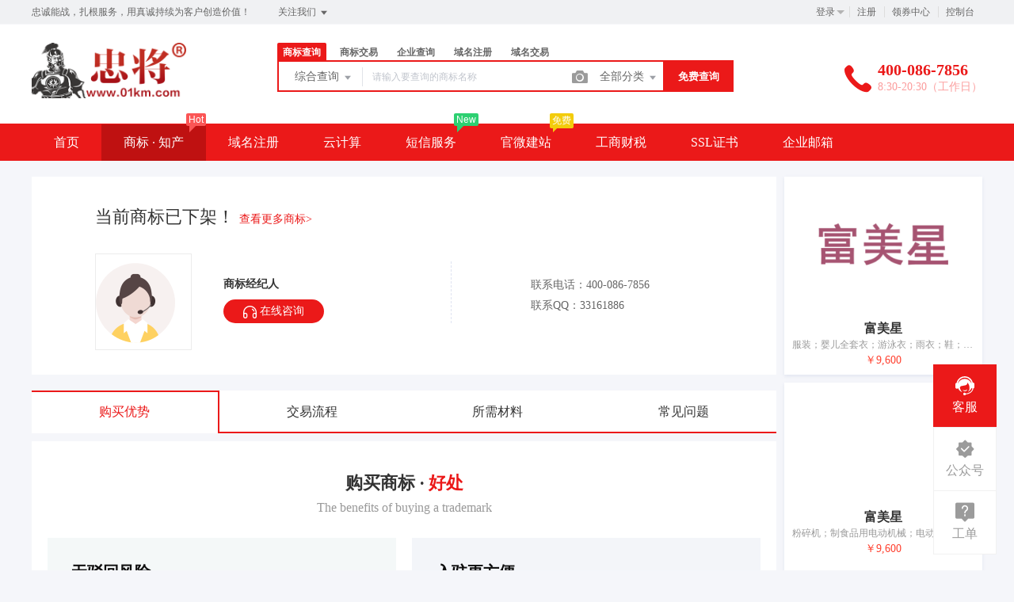

--- FILE ---
content_type: text/html
request_url: https://www.01km.com/statics/epower/components/verify-code.html?v=2.8.9.1111
body_size: 792
content:
<template>
  <el-dialog title="请输入验证码" :close-on-click-modal="false" :visible.sync="visible" top="300px" custom-class="el-msgbox-check-code" width="396px" append-to-body>
    <el-row>
      <el-col :span="6" class="el-code-span">验证码：</el-col>
      <el-col :span="9">
        <el-input v-model="code" placeholder="请输入验证码" v-on:keyup.enter.native="confirm"></el-input>
      </el-col>
      <el-col :span="6" class="el-code-img">
        <img :src="src" alt="看不清楚，换一张" v-on:click="refresh">
      </el-col>
    </el-row>
    <span slot="footer">
        <el-button type="primary" v-on:click="confirm">查询</el-button>
        <el-button v-on:click="reg" plain>注册会员，免验证</el-button>
    </span>
  </el-dialog>
</template>

<script>
  export default {
    data: function() {
      return {
        visible: false,
        src: "",
        code: ""
      };
    },
    props: {
      _confirm: {
        type: Function,
        default: null
      },
      codeKey: {
        type: String,
        default: 'cache'
      }
    },
    mounted: function(){
      this.$emit('load');
    },
    methods: {
      show: function() {
        this.visible = true;
        this.code = "";
        this.refresh();
      },
      confirm: function() {
        var that = this
        if (!that.code) {
          that.$message.error("请填写验证码！");
          return;
        }
        that.$api.post("/captcha", {
          code: that.code,
          key: this.codeKey,
        }, {
          showProcessMessage: false,
        }).then(function() {
          setTimeout(function() {
            that.visible = false;
          }, 100);
          if (that._confirm) {
            that._confirm();
          } else {
            location.reload();
          }
        }).finally(function() {
          that.code = "";
          that.refresh();
        });
      },
      reg: function() {
        window.open("/register");
      },
      cancel: function() {
        this.visible = false;
      },
      refresh: function() {
        this.src = "/v1/captcha/" + this.codeKey + "?t=" + Math.random();
      }
    }
  }
</script>


--- FILE ---
content_type: text/css
request_url: https://www.01km.com/statics/epower/css/common/public-atom-element-ui-self.css?r=200125
body_size: 9698
content:
*,
:after,
:before {
    margin: 0;
    padding: 0;
    box-sizing: border-box;
}

ul,
li,
dl,
dd,
dt {
    list-style: none;
}

h1,
h2,
h3,
h4,
h5,
h6 {
    font-weight: normal;
}

i {
    font-style: normal;
}

b {
    font-weight: normal;
}

label {
    font-weight: normal;
}

html {
    height: 100%;
    font-family: '微软雅黑', "PingFang SC";
    -webkit-text-size-adjust: 100%;
    -ms-text-size-adjust: 100%;
    -ms-overflow-style: scrollbar;
    -webkit-tap-highlight-color: rgba(0, 0, 0, 0);
}

table {
    border-collapse: collapse;
    border-spacing: 0;
}

article,
aside,
dialog,
figcaption,
figure,
footer,
header,
hgroup,
main,
nav,
section {
    display: block;
}

body {
    font-family: '微软雅黑', "PingFang SC";
    font-size: 14px;
    height: 100%;
    text-align: left;
    color: #666;
    background-color: #f5f6fa;
}

textarea {
    font-family: '微软雅黑', "PingFang SC";
}

em {
    font-style: normal;
}

a {
    color: #333;
    text-decoration: none;
    background-color: transparent;
    -webkit-text-decoration-skip: objects;
}

a:hover {
    color: #3c7ee5;
    text-decoration: none;
}

button,
input,
select {
    border: 0;
    outline: 0;
}

button:-webkit-autofill,
input:-webkit-autofill,
select:-webkit-autofill {
    background: none !important;
}


/* 微信公众号 Popover 弹出框 */

.wechat-ewm-popover {
    margin-left: -67px;
}

.wechat-ewm-popover.el-popper[x-placement^="bottom"] .popper__arrow {
    left: 82px !important;
}

.wechat-ewm-popover img {
    width: 100%;
}

.image-slot {
    width: 150px;
    height: 100px;
    font-size: 30px;
    text-align: center;
    color: #909399;
    border: solid 1px #caccd2;
}

.container,
.center {
    width: 1200px;
    margin-left: auto;
    margin-right: auto;
}

.container > h3.subject,
.center > h3.subject {
    height: 32px;
    font-size: 32px;
    color: #333333;
    line-height: 32px;
    text-align: center;
    margin-top: 56px;
    margin-bottom: 12px;
}
.container > div.line,
.center > div.line {
    margin: 0 auto;
    width: 48px;
    height: 2px;
    background: #3c7ee5;
    border-radius: 4px;
}
.container > h4.description,
.center > h4.description {
    height: 19px;
    font-size: 14px;
    color: #999999;
    line-height: 19px;
    text-align: center;
    margin-bottom: 60px;
    margin-top: 9px;
}

.iconfont {
    display: inline-block;
}

.icon,
.iconfont {
    vertical-align: middle;
}

.icon {
    width: 1em;
    height: 1em;
    fill: currentColor;
    overflow: hidden;
}

.btn {
    display: inline-block;
    text-align: center;
    cursor: pointer;
}

.topbar {
    height: 30px;
    line-height: 30px;
    background: #f0f1f3;
    font-size: 12px;
    position: relative;
}

.topbar .topbar-left {
    width: 35%;
}

.topbar .topbar-left li {
    float: left;
    cursor: default;
}

.topbar .topbar-left li:first-child {
    max-width: 75%;
}

.topbar .topbar-left li:last-child {
    margin-left: 35px;
}

.topbar .topbar-right>li {
    padding: 0 10px;
    position: relative;
    float: left;
}

.topbar .topbar-right>li:first-child:before {
    display: none;
}

.topbar .topbar-right>li:before {
    content: " ";
    position: absolute;
    top: 8px;
    left: 0;
    width: 1px;
    height: 14px;
    border-left: 1px solid #ddd;
}

.topbar .topbar-right>li a {
    color: #666;
}

.topbar .icon-up {
    display: inline-block;
    height: 8px;
    line-height: 8px;
    font-size: 12px;
    transition: all 0.3s;
}

.topbar .icon-up.rotate {
    -webkit-transform: rotate(180deg);
    transform: rotate(180deg);
}

.icon-icon_up-arrow.rotate {
    -webkit-transform: rotate(180deg);
    transform: rotate(180deg);
}

.header {
    width: 100%;
    height: 125px;
    padding-top: 45px;
    background: #fff;
    overflow: hidden;
}

.header .logo img {
    /* logo不限制大小 */
    max-width: 260px;
    max-height: 70px;
    border: 0px
}

.header .logo {
    width: 260px;
    height: 70px;
    /* margin-left: 8px; */
    margin-top: -22px;
}

.header.fixed-header .logo {
    margin-top: -10px;
}

.header.fixed-header .logo img {
    max-width: 260px;
    max-height: 58px;
}

.header.fixed-header .mini-header {
    position: fixed;
    top: 0;
    left: 0;
    width: 100%;
    height: 70px;
    padding: 15px 0;
    background: #fff;
    z-index: 1002;
    box-shadow: 0 2px 4px 0 hsla(0, 0%, 81.6%, 0.5);
}

.header.fixed-header .mini-header .search {
    margin-top: -10px;
}

.header.fixed-header .mini-header .sale-btn {
    margin-top: 12px;
}

.header .search {
    width: 576px;
    margin: -22px 0 0 50px;
}

.header .search-tabs {
    width: 100%;
}

.header .search-tabs .btn {
    float: left;
    height: 22px;
    width: 62px;
    line-height: 24px;
    margin-right: 10px;
    border-radius: 2px 2px 0 0;
    font-size: 12px;
    font-weight: 600;
    color: #666;
}

.header .search-tabs .btn.active {
    color: #fff;
    background: #3c7ee5;
}

.header .search-box {
    width: 100%;
}

.header .search-box .search-form {
    height: 40px;
    line-height: 40px;
    border: 2px solid #3c7ee5;
    border-right: 0;
    background: #fff;
}

.header .search-box .search-form.zhuce-form .search-input {
    width: 218px;
    padding-right: 0;
    margin-left: 0;
}

.header .search-box .search-form.zhuce-form .search-input .el-input__inner::-webkit-input-placeholder {
    font-size: 12px;
}

.header .search-box .search-form.zhuce-form .search-input .el-input__inner::-moz-placeholder {
    font-size: 12px;
}

.header .search-box .search-form.zhuce-form .search-input .el-input__inner:-ms-input-placeholder {
    font-size: 12px;
}

.header .search-box .search-form.zhuce-form .search-input .el-input__inner::-ms-input-placeholder {
    font-size: 12px;
}

.header .search-box .search-form.zhuce-form .search-input .el-input__inner::placeholder {
    font-size: 12px;
}

.header .search-box .search-form.zhuce-form .search-btn {
    width: 89px;
}

.header .search-box .search-btn,
.header .search-box .search-input,
.header .search-box .search-select,
.header .search-box .tuxing-btn {
    float: left;
}

.header .search-box .search-select {
    width: 106px;
    height: 24px;
    line-height: 24px;
    margin-top: 7px;
    border-right: 1px solid #e0e3e8;
}

.header .search-box .search-select p {
    padding-left: 20px;
    cursor: pointer;
    position: relative;
}

.header .search-box .search-select p .iconfont {
    display: inline-block;
    font-size: 14px;
    color: #9da0a6;
    transition: all 0.3s;
}

.header .search-box .search-select p .iconfont.rotate {
    -webkit-transform: rotate(180deg);
    transform: rotate(180deg);
}

.header .search-box .search-input {
    width: 308px;
    line-height: 35px;
    padding: 0 30px 0 12px;
}

.header .search-box .search-input .el-input__inner {
    padding: 0;
    border: none;
}

.header .search-box .search-btn {
    width: 119px;
    line-height: 39px;
    margin-top: -1px;
    text-align: center;
    cursor: pointer;
}

.header .search-box .tuxing-btn {
    width: 30px;
    height: 36px;
    text-align: center;
}

.header .search-box .tuxing-btn .iconfont {
    line-height: 36px;
    margin-top: -4px;
    color: #9b9b9b;
}

.header .search-box .category-select {
    width: 90px;
    border-right: 0;
}

.header .search-box .category-select p {
    padding-left: 10px;
}

.header .sale-btn {
    width: 120px;
    margin-left: 10px;
}

.header .sale-btn .btn {
    width: 120px;
    height: 40px;
    line-height: 38px;
    border-color: #3c7ee5;
    border-width: 2px;
    vertical-align: top;
    color: #3c7ee5;
}

.header .sale-btn .btn .iconfont {
    margin-left: 4px;
    font-size: 12px;
}

.header .sale-btn .btn:hover {
    border-color: #3c7ee5;
    color: #fff;
}

.header .contact {
    height: 40px;
}

.header .contact .icons {
    width: 34px;
    height: 34px;
    line-height: 34px;
    margin-top: 6px;
}

.header .contact .icons .iconfont {
    margin-top: -2px;
    font-size: 34px;
}

.header .contact .infos {
    margin-left: 42px;
}

.header .contact .infos .number {
    height: 24px;
    line-height: 24px;
}

.header .contact .infos .number strong {
    font-size: 20px;
}

.header .contact .infos .time {
    height: 20px;
    line-height: 20px;
    color: #a9bdd3;
}

.header-popper .popper__arrow {
    display: none !important;
}

.header-popper .header-search-item {
    width: 107px;
    margin: -4px 0 0 -1px;
    background: #fff;
    border: 1px solid #bcc9e5;
    border-top: 0;
    border-radius: 0 0 2px 2px;
    text-align: center;
    cursor: pointer;
}

.header-popper .header-search-item li {
    height: 36px;
    line-height: 36px;
}

.header-popper .header-search-item li:hover {
    background: #3c7ee5;
    color: #fff;
}

.header-popper .header-category-item {
    width: 576px;
    padding: 0 2px;
    margin: -5px 0 0 -397px;
    background: #fff;
    border: 1px solid #bcc9e5;
    border-top: 0;
}

.header-popper .header-category-item .operate-item {
    line-height: 40px;
    padding-right: 10px;
    text-align: right;
}

.header-popper .header-category-item .el-checkbox-button:nth-child(6n) .el-checkbox-button__inner {
    border-right: 0;
}

.header-popper .header-category-item .el-checkbox-button:first-child .el-checkbox-button__inner {
    border-left: 0;
}

.header-popper .header-category-item .el-checkbox-button:nth-child(43) .el-checkbox-button__inner,
.header-popper .header-category-item .el-checkbox-button:nth-child(44) .el-checkbox-button__inner,
.header-popper .header-category-item .el-checkbox-button:nth-child(45) .el-checkbox-button__inner {
    border-bottom: 0;
}

.header-popper .header-category-item .el-checkbox-button.is-checked .el-checkbox-button__inner,
.header-popper .header-category-item .el-checkbox-button.is-focus .el-checkbox-button__inner {
    border-color: #e0e3e8;
}

.header-popper .header-category-item .el-checkbox-button__inner {
    width: 95px;
    padding: 12px 0;
    margin-top: -1px;
}

.header-popper .header-category-item ul {
    padding: 2px;
    border-top: 1px solid #e0e3e8;
}

.header-popper .header-category-item ul li {
    float: left;
    width: 88px;
    height: 38px;
    line-height: 38px;
    border-radius: 2px;
    text-align: center;
    cursor: default;
}

.header-popper .header-category-item ul li.active,
.header-popper .header-category-item ul li:hover {
    background: #3c7ee5;
    color: #fff;
}


/* nav导航菜单 */

.nav {
    width: 100%;
    height: 47px;
    line-height: 46px;
    background: #fff;
    color: #fff;
    font-size: 16px;
    border-top: 1px solid #3c7ee5;
}

.nav.bg-solid {
    background: #3c7ee5;
}

.nav .nav-item li {
    float: left;
    text-align: center;
    position: relative;
}
.nav .nav-item li .el-dropdown{
    display: block;
}

.nav .nav-item li a {
    display: block;
    padding: 0 28px;
    color: #fff;
    font-size: 16px;
}

.nav .nav-item li:hover,
.nav .nav-item li.chose {
    background: #fff !important;
}

.nav .nav-item li:hover a,
.nav .nav-item li.chose a {
    color: #3c7ee5;
}

.nav .nav-item li.active a,
.nav .nav-item li:hover {
    color: #3c7ee5;
}

.nav .nav-item li.home-li {
    margin-right: 0;
}

.nav .nav-item li.home-li .iconfont {
    margin: -2px 8px 0 0;
    font-size: 14px;
    color: #3c7ee5;
}

.nav .nav-item li.home-li a {
    display: block;
}

.nav .nav-item li .tag {
    position: absolute;
    top: -6px;
    right: 12px;
    width: 30px;
    height: 16px;
    line-height: 16px;
    border-radius: 2px;
    font-size: 12px;
    color: #fff;
    font-weight: 400;
    font-style: normal;
    text-align: center;
}

.nav .nav-item li .tag.t-new {
    background: #18c385;
}

.nav .nav-item li .tag.t-new:after {
    border-top: 3px solid #18c385;
}

.nav .nav-item li .tag.t-hot {
    background: #fb5555;
}

.nav .nav-item li .tag.t-hot:after {
    border-top: 3px solid #fb5555;
}

.nav .nav-item li .tag:after {
    content: " ";
    position: absolute;
    top: 16px;
    left: 12px;
    border-left: 3px solid transparent;
    border-right: 3px solid transparent;
}

.nav .menu-hd-child {
    position: absolute;
    left: 0;
    top: 46px;
    width: 100%;
    z-index: 3;
    background: #fff;
    font-size: 14px;
}

.nav .menu-down {
    position: relative;
    z-index: 100;
}

.nav .menu-hd-child .menu-down-cont {
    width: 100%;
    margin: 0;
    background: #fff;
    position: absolute;
    top: 0px;
    -webkit-box-shadow: 0 5px 8px rgba(0, 0, 0, 0.1);
    -moz-box-shadow: 0 5px 8px rgba(0, 0, 0, 0.1);
    box-shadow: 0 5px 8px rgba(0, 0, 0, 0.1);
}

.nav .menu-hd-child .menu-dropdown {
    width: 1200px;
    margin-left: auto;
    margin-right: auto;
    padding: 27px 0;
}
.nav-single-sub-items {border-radius: 4px;}
.nav .icon-mianfei {
    width: auto;
    background: #fb5555;
    display: inline-block;
    position: absolute;
    z-index: 2;
    color: #fff;
    text-align: center;
    line-height: normal;
    padding: 1px 3px ;
    font-size: 12px;
    top: -14px;
    right: 0 !important;
    border-radius: 2px;
    font-family: Arial, "Microsoft YaHei";
}
.nav .icon-hot, .nav-single-sub-item .icon-hot {
    background: url(../../img/two_menu_hot.png) no-repeat center center;
}

.nav .icon-new, .nav-single-sub-item .icon-new  {
    background: url(../../img/two_menu_new.png) no-repeat center center;
}

.nav .icon-hot,
.nav .icon-new,
.nav-single-sub-item .icon-hot,
.nav-single-sub-item .icon-new{
    width: 27px;
    height: 12px;
    vertical-align: middle;
    display: inline-block;
    margin-left: 3px;
}
.nav .icon-hot:before,
.nav .icon-new:before,
.nav-single-sub-item .icon-hot:before,
.nav-single-sub-item .icon-new:before{
    content: '' !important;
}
.nav .icon-mianfei::after {
    border-right: 8px solid transparent;
    border-top: 8px solid #fb5555;
    content: "";
    position: absolute;
    top: 16px;
    left: 4px;
}
.nav .icon-mianfei.icon-mianfei-hot{
    background-color: #fb5555;
}
.nav .icon-mianfei.icon-mianfei-hot::after{
    border-top-color: #fb5555;
}
.nav .icon-mianfei.icon-mianfei-new{
    background-color: #2DD071;
}
.nav .icon-mianfei.icon-mianfei-new::after{
    border-top-color: #2DD071;
}
.nav .icon-mianfei.icon-mianfei-免费{
    background-color: #f3cc0b;
}
.nav .icon-mianfei.icon-mianfei-免费::after{
    border-top-color: #f3cc0b;
}

/* .nav .icon-mianfei::after {
  border-top: 8px solid #fb5555;
} */

.nav .menu-hd-child .menu-dropdown:before,
.nav .menu-hd-child .menu-dropdown:after {
    display: table;
    content: "";
}

.nav .menu-hd-child .menu-dropdown:after {
    clear: both;
}

.nav .menu-hd-child .menu-dropdown li {
    float: right;
    border-right: 1px dashed #ccc;
}

.nav .menu-hd-child .menu-dropdown li:last-child {
    border-right: none;
}

.nav .menu-hd-child .reg-question {
    border-right: none !important;
    max-width: 220px;
}

.menu-dropdown li.reg-question a {
    max-width: 220px;
    overflow: hidden;
    white-space: nowrap;
    text-overflow: ellipsis;
}

.nav .menu-hd-child .menu-dropdown li a {
    display: block;
    line-height: 30px;
    color: #666;
}

.nav .menu-hd-child .menu-dropdown li h3 {
    color: #333333;
    font-size: 14px;
    font-weight: 700;
    padding-bottom: 7px;
    line-height: normal;
}

.nav .menu-hd-child .menu-dropdown li h3 a {
    color: #333333;
}

.nav .menu-hd-child .menu-dropdown li h3 a:hover {
    color: #333333;
    text-decoration: none;
}

.nav .menu-hd-child .menu-dropdown li .dr-list {
    float: left;
}

.nav .menu-hd-child .menu-dropdown .domain-register {
    float: right;
}

.nav .menu-hd-child .menu-dropdown .domain-register:before,
.nav .menu-hd-child .menu-dropdown .domain-register:after {
    display: table;
    content: "";
}

.nav .menu-hd-child .menu-dropdown .domain-register:after {
    clear: both;
}

.nav .menu-hd-child .menu-dropdown .domain-register li.reg-question {
    padding-left: 30px;
}

.nav .menu-hd-child .menu-dropdown .domain-register li.domain-service {
    padding: 0 6px 0 20px;
}

.nav .menu-hd-child .menu-dropdown .domain-register li.domain-service .dr-list {
    padding-right: 24px;
}

.nav .menu-hd-child .menu-dropdown .domain-register li.top-domain {
    padding: 0 34px 0 24px;
}

.nav .menu-hd-child .menu-dropdown .domain-register li.china-domain {
    padding: 0 0 0 22px;
}

.nav .menu-hd-child .menu-dropdown .domain-register li.china-domain .dr-list {
    padding-right: 20px;
}

.nav .menu-hd-child .menu-dropdown .domain-register li.intern-domain {
    padding: 0 25px 0 25px;
    float: left;
}

.nav .menu-hd-child .menu-dropdown .domain-register li.intern-domain .dr-list:last-child {
    padding-right: 0;
}

.nav .menu-hd-child .menu-dropdown .domain-register li.intern-domain .dr-list {
    padding-right: 20px;
}

.nav .menu-hd-child .menu-dropdown .menu-advert {
    width: 240px;
    float: right;
    margin-left: 30px;
}

.nav .menu-hd-child .menu-dropdown .menu-advert img {
    width: 100%;
    height: 120px;
    max-width: 240px;
}

.nav .menu-hd-child .menu-dropdown .menu-domain-list:before,
.nav .menu-hd-child .menu-dropdown .menu-domain-list:after {
    display: table;
    content: "";
}

.nav .menu-hd-child .menu-dropdown .menu-domain-list:after {
    clear: both;
}

.nav .menu-hd-child .menu-dropdown .menu-domain-list li {
    padding-left: 30px;
}

.nav .menu-hd-child .menu-dropdown .menu-domain-list li.domain-bid-list {
    padding-right: 30px;
}

.nav .menu-hd-child .menu-dropdown .menu-domain-list li.ykj-list .dr-list {
    padding-right: 30px;
}

.nav .intern-title {
    padding-right: 25px;
    display: inline-block;
    width: auto;
    line-height: 30px;
    font-size: 14px;
    cursor: default;
}

.nav .menu-question-more {
    font-weight: normal;
    color: #999;
    font-size: 12px;
}


/* footer底部 ----开始---- */

.footer {
    /* margin-top: 20px; */
    background: #fff;
    text-align: center;
}

.footer .normal-show {
    color: #333;
}

.footer .no-login-prompt {
    height: 110px;
    line-height: 110px;
    width: 100%;
    background: url('/statics/epower/img/d_img.png') #3c7ee5 no-repeat center center ;
    background-size: cover;
    font-size: 32px;
    text-align: center;
    color: #fff;
}

.footer .no-login-prompt a {
    display: inline-block;
    border: solid 1px #fff;
    padding: 8px 40px;
    font-size: 18px;
    margin: 0 10px;
    border-radius: 3px;
    color: #fff;
    height: auto;
    line-height: normal;
    vertical-align: middle;
}

.footer .no-login-prompt a:hover,
.footer .no-login-prompt a.active {
    background: #fff;
    color: #3c7ee5;
}

.footer .link {
    width: 1200px;
    margin: 0 auto;
    line-height: 36px;
    margin-top: 10px;
    color: #6b6b6b;
}

.footer .friendly-link {
    line-height: 28px;
    padding-top: 10px;
    padding-bottom: 10px;
}

.friendly-link {
    text-align: left;
    border-bottom: 1px solid #e0e3e8;
}

.footer .link a {
    padding: 0 15px;
    color: #6b6b6b;
    position: relative;
}

.footer .link a:after {
    content: ' ';
    position: absolute;
    top: 3px;
    right: -1px;
    width: 1px;
    height: 15px;
    border-left: 2px solid #e0e3e8;
}

.footer .link a:first-child {
    padding-left: 0;
    border-left: 0;
}

.footer .link a:last-child:after {
    display: none;
}

.footer .link a:hover {
    color: #3c7ee5;
}

.footer .infomation {
    height: auto;
    background: #fff;
    color: #6b6b6b;
    padding-bottom: 8px;
}

.footer .infomation .address-info {
    line-height: 19px;
    margin-bottom: 20px;
}

.footer .infomation .copyright-info {
    line-height: 16px;
    margin-bottom: 8px;
    color: #9b9b9b;
    font-size: 12px;
}

.footer .infomation .copyright-info:last-child {
    margin-bottom: 0;
}

.right-sidebar {
    position: fixed;
    right: 50%;
    top: 390px;
    width: 82px;
    margin: -160px -740px 0 0;
    text-align: center;
    z-index: 9;
}

.right-sidebar li {
    width: 80px;
    height: 80px;
    line-height: 24px;
    background: #fff;
    color: #9b9b9b;
    cursor: pointer;
    position: relative;
    border: solid 1px #f1f1f1;
    border-top: 0;
}

.right-sidebar li.custom-li {
    border: 0;
    border-bottom: 1px solid #f1f1f1;
}

.right-sidebar li.active,
.right-sidebar li:hover {
    color: #3c7ee5;
}
.right-sidebar li.active .iconfont,
.right-sidebar li:hover .iconfont ,
.right-sidebar li.active .icon,
.right-sidebar li:hover .icon {
    color: #3c7ee5;
    fill: #3c7ee5;
}

.right-sidebar li.custom-li {
    background: #fb5555;
    color: #fff;
}
.right-sidebar li.custom-li .iconfont,
.right-sidebar li.custom-li:hover .iconfont ,
.right-sidebar li.custom-li .icon,
.right-sidebar li.custom-li:hover .icon,
.right-sidebar li.custom-li .tit,
.right-sidebar li.custom-li:hover .tit{
    color: #fff;
    fill: #fff;
}

.right-sidebar li>span {
    display: inline-block;
    width: 100%;
    height: 100%;
}

.right-sidebar li>span .popover-inner {
    width: 100%;
    height: 100%;
}

.right-sidebar li .icons {
    height: 38px;
    padding-top: 14px;
}

.right-sidebar li .iconfont {
    display: inline-block;
    height: 24px;
    font-size: 24px;
}

.right-sidebar li .tit {
    margin-top: 4px;
    font-size: 16px;
}
.img-wrapper img {
    max-width: 100%;
    max-height: 100%;
    vertical-align: middle;
}

.epower-dialog-scroll-wrap {
    height: 500px;
    overflow: hidden;
}

.tip-title {
    color: #999;
    font-size: 12px;
    margin-left: 5px;
}

.red-btn-active {
    padding: 8px 34px;
    background: #f85252;
    border: 1px solid #f85252;
    border-radius: 2px;
    font-size: 14px;
    color: #ffffff;
}

.red-btn-active:hover {
    color: #fff;
}

.red-btn {
    padding: 8px 34px;
    background: #ffffff;
    border-radius: 2px;
    border: 1px solid #f85252;
    font-size: 14px;
    color: #f85252;
}

.red-btn:hover {
    background: #f85252;
    border: 1px solid #f85252;
    color: #ffffff;
}

.bread-crumbs {
    height: 40px;
    line-height: 40px;
}

.bread-crumbs span {
    font-size: 12px;
    color: #666;
}

.bread-crumbs a {
    font-size: 12px;
    color: #666;
}

.bread-crumbs a.active {
    color: #f85252;
}

.btn-orange {
    background: #fc6530;
    color: #fff;
}

.btn-orange:hover {
    background: #f45017;
    color: #fff;
}

.btn-orange.plain {
    background-color: #fff;
    border: 1px solid #fc6530;
    color: #fc6530;
}

.btn-orange.plain:hover {
    background: #fc6530;
    color: #fff;
}

.btn-blue {
    background: #3c7ee5;
    color: #fff;
}

.btn-blue:hover {
    background: #2c70db;
    color: #fff;
}

.btn-blue.plain {
    background-color: #fff;
    border: 1px solid #3c7ee5;
    color: #3c7ee5;
}

.btn-blue.plain:hover {
    background: #3c7ee5;
    color: #fff;
}

.btn-white {
    background: #fff;
    color: #1b1b1b;
}

.btn-white:hover {
    background: #fc6530;
    color: #fff;
}

.btn-gray {
    background: #9b9b9b;
    color: #fff;
}

.btn-gray:hover {
    background: #e0e3e8;
    color: #fff;
}

.btn-gray.plain {
    background-color: #fff;
    border: 1px solid #9b9b9b;
    color: #9b9b9b;
}

.btn-gray.plain:hover {
    background: #9b9b9b;
    color: #fff;
}

.btn-red {
    background: #fb5555;
    color: #fff;
}

.btn-red:hover {
    background: #f64242;
    color: #fff;
}

.btn-red.plain {
    background-color: #fff;
    border: 1px solid #fb5555;
    color: #fb5555;
}

.btn-red.plain:hover {
    background: #fb5555;
    color: #fff;
}

.verify-code img {
    cursor: pointer;
}

.color-success-btn {
    background: #18c385;
    color: #fff;
    padding: 0 6px;
    border-radius: 3px;
    display: inline-block;
    line-height: 23px;
    height: 24px;
}

.color-danger-btn {
    background: #a0a0a0;
    color: #fff;
    padding: 0 6px;
    border-radius: 3px;
    display: inline-block;
    line-height: 23px;
    height: 24px;
}

.color-info-btn {
    background: #fb5555;
    color: #fff;
    padding: 0 6px;
    border-radius: 3px;
    display: inline-block;
    line-height: 23px;
    height: 24px;
}

.login_list {
    line-height: 29px;
    height: 30px;
    position: relative;
    padding: 0 1px;
    cursor: pointer;
    border-left: 1px solid transparent;
    border-right: 1px solid transparent;
}

.topbar .topbar-right>li.login_list {
    padding: 0;
}

.login_list .login {
    border-right: none;
    position: relative;
    padding: 0 5px 0 10px;
    z-index: 12;
}

.login_list .login a {
    color: #666;
    font-size: 12px;
    margin: 0;
    float: left;
    height: 30px;
    line-height: 30px;
    margin-right: 2px;
}

.login_list .login_methods {
    position: absolute;
    top: 30px;
    left: -1px;
    width: 130px;
    height: 0;
    overflow: hidden;
    background: #fff;
    z-index: 200;
    border: solid 1px #e6e6e6;
    border-top: none;
    box-sizing: border-box;
    display: none;
}

.login_list .login_methods a {
    font-size: 12px;
    color: #666;
    display: block;
    overflow: hidden;
    margin: 0;
    margin-bottom: 2px;
}

.login_list .login_methods a:last-child {
    margin-bottom: 0;
}


/* TODO 这里的图片替换掉 2020年11月24日20:01:56 */

.login_list .login_methods a .login_icon_qq {
    float: left;
    width: 30px;
    height: 30px;
    background: url("/statics/epower/img/icon_qq.png") no-repeat center center;
    background-size: contain;
    transform: scale(0.9);
}

.login_list .login_methods a .login_icon_weixin {
    float: left;
    width: 30px;
    height: 30px;
    background: url("/statics/epower/img/icon_weixin.png") no-repeat center center;
    background-size: contain;
    transform: scale(0.8);
}

.login_list .login_methods a span {
    float: left;
    line-height: 30px;
    font-size: 12px;
}

.login_list .login_methods a:hover span {
    color: #e2383a;
}

.login_list:hover {
    background: #fff;
    border-left: 1px solid #e6e6e6;
    border-right: 1px solid #e6e6e6;
    padding: 0;
}

.login_list:hover .login_methods {
    height: auto;
    padding: 10px 15px;
    display: block;
}

.login_list span.arrow {
    border-style: solid dashed dashed dashed;
    border-color: #b3b3b3 transparent transparent transparent;
    border-width: 5px 5px 0;
    overflow: hidden;
    font-size: 0;
    height: 0;
    width: 0;
    display: inline-block;
    vertical-align: middle;
    -webkit-transition: 0 ease-in;
    -moz-transition: 0 ease-in;
    -o-transition: 0 ease-in;
    transition: 0 ease-in;
}

.login_list:hover span.arrow {
    -webkit-transform: rotate(180deg);
    -moz-transform: rotate(180deg);
    -ms-transform: rotate(180deg);
    -o-transform: rotate(180deg);
    transform: rotate(180deg);
}

.menu-down .nav-item>li.now {
    background: rgba(32, 89, 177, 0.3);
}


/* 验证码-------------------------------------------------- */

body .layer-check-code {
    border-radius: 5px;
    overflow: hidden;
}

body.mobile .layer-check-code {
    overflow: visible;
}

.layer-check-code .layui-layer-btn a {
    font-size: 14px;
}

.layer-check-code .layer-code {
    margin-top: 35px;
    margin-left: 15px;
    margin-right: 15px;
    box-sizing: border-box;
    height: 42px;
    margin-bottom: 35px;
}

.layer-check-code * {
    box-sizing: border-box;
}

.layer-check-code .layui-layer-title {
    background: #f6f6f6;
    height: 50px;
    line-height: 50px;
    font-size: 16px;
}

.layer-check-code .layui-layer-setwin .layui-layer-close1 {
    background: url("/template/Public/img/close.png") no-repeat center center;
}

.layer-check-code .layer-code-span {
    width: 84px;
    line-height: 42px;
    text-align: right;
    font-weight: bold;
    float: left;
    font-size: 14px;
    color: #666;
}

.layer-check-code .layer-code-input {
    width: 38%;
    line-height: 32px;
    height: 42px;
    padding: 5px;
    border: solid 1px #ccc;
    text-align: left;
    float: left;
    font-size: 14px;
    color: #666;
    border-radius: 5px;
}

.layer-check-code .layer-code-img {
    width: 33%;
    height: 42px;
    line-height: 42px;
    text-align: left;
    float: left;
    margin-left: 15px;
}

.layer-check-code .layer-code-img img {
    height: 40px;
    border-radius: 5px;
    cursor: pointer;
}

.layer-check-code .layui-layer-btn {
    padding: 10px 15px;
    background-color: #f5f9fa;
}

.layer-check-code .layui-layer-btn .layui-layer-btn0 {
    margin-right: 10px;
}

.layer-check-code .layui-layer-btn a {
    margin-top: 0;
    line-height: 34px;
    height: 36px;
    border-radius: 5px;
    padding-left: 20px;
    padding-right: 20px;
}

.layer-check-code .layui-layer-btn1:hover {
    color: #333;
}


/* layer 警告弹框 */

.layer-custom-dialog.layui-layer-dialog .layui-layer-padding {
    padding: 15px 25px 15px 80px;
}

.layer-custom-dialog.layui-layer-dialog .layui-layer-content {
    line-height: 36px;
}

.layer-custom-dialog.layui-layer-dialog {
    min-width: 100px;
    border-radius: 5px;
    overflow: hidden;
    position: absolute;
    background-color: #fff;
    border:1px #eee solid;

}

.layer-custom-dialog.layui-layer-dialog .layui-layer-content .layui-layer-ico {
    position: absolute;
    top: 10px;
    left: 19px;
    width: 48px;
    height: 48px;
}

.layer-custom-loading .layui-layer-ico8 {
    background: url('/statics/epower/img/loading2.gif') no-repeat center center;
    background-size: contain;
}


/* .varainer{
  border-top: 1px solid #e0e3e8;
} */

/* 上传css */

.upload-box {
    width: 150px;
    height: 150px;
    color: #9da0a6;
    border: 1px solid #e0e3e8;
    text-align: center;
    transition: all 0.3s;
    position: relative;
    overflow: hidden;
}

.upload-box img {
    max-width: 96%;
    max-height: 96%;
    vertical-align: middle;
}

.upload-box .el-upload {
    width: 150px;
    height: 150px;
}

.upload-box .upload-items {
    height: 149px;
    line-height: 149px;
}

.upload-box .upload-had {
    height: 150px;
    overflow: hidden;
    position: relative;
}

.upload-box .upload-had .preview-layer {
    position: absolute;
    top: 0;
    left: 0;
    width: 100%;
    height: 120px;
    text-align: center;
    font-size: 22px;
    color: #fff;
}

.upload-box .upload-had .preview-layer .i-upload {
    width: 26px;
    height: 26px;
    line-height: 26px;
    background: rgba(0, 0, 0, 0.4);
    border-radius: 50%;
    font-size: 16px;
    font-weight: 600;
}

.upload-box .upload-had .reload-layer {
    position: absolute;
    bottom: 2px;
    left: 0;
    width: 99%;
    height: 30px;
    line-height: 30px;
    background: rgba(0, 0, 0, 0.5);
    color: #fff;
    opacity: 0;
    transition: opacity 0.3s;
}

.upload-box .upload-had:hover .reload-layer {
    opacity: 1;
}
.upload-box .upload-had .reload-layer >div{
    height: 30px;
    width: 50%;
    text-align: center;
    float: left;
}
.upload-box .upload-had:hover .reload-layer >div:hover{
    background: rgba(0, 0, 0, 0.1);
}

.upload-box .upload-had .preview-layer {
    position: absolute;
    top: 0;
    left: 0;
    width: 100%;
    height: 120px;
    text-align: center;
    font-size: 22px;
    color: #fff;
    display: none;
}
.upload-box .upload-had:hover .preview-layer{
    display: block;
}

.upload-box .upload-had .preview-layer .i-upload {
    width: 26px;
    height: 26px;
    line-height: 26px;
    background: rgba(0, 0, 0, 0.4);
    border-radius: 50%;
    font-size: 16px;
    font-weight: 600;
}
.upload-box .upload-empty {
    line-height: 0;
}

.upload-box .upload-empty .iconfont {
    display: inline-block;
    height: 42px;
    line-height: 42px;
    margin: 42px 0 14px;
    font-size: 56px;
}

.upload-box .upload-empty .txt {
    line-height: 16px;
}

.upload-box:hover .upload-empty {
    color: #666;
}


i.favourite{
    font-family: "iconfont" !important;
    font-size: 16px;
    font-style: normal;
    -webkit-font-smoothing: antialiased;
    -moz-osx-font-smoothing: grayscale;
    position: absolute; top: 10px; right: 10px;
}
i.favourite:before {
    color: #F85252;
    content: "\e6de";
}
i.favourite.favourited:before {
    color: #F85252;
    content: "\e6df";
}
.dialog-recharge .el-dialog__header {
    height: 50px;
    padding: 0 10px 0 20px;
    background: #f8f8f8;
}
.dialog-recharge .el-dialog__header .el-dialog__title {
    line-height: 50px;
    font-size: 16px;
    color: #1b1b1b;
}

.dialog-recharge .my-slot-header {
    line-height: 50px;
    font-size: 16px;
    color: #4d4d4d;
}


.dialog-recharge .my-slot-header .i-paycode {
    margin-right: 5px;
    font-size: 20px;
    margin-top: -4px;
}
.pay-type-warp {
    width: 470px;
    margin: 0 auto;
    text-align: center;
}

.pay-type-warp .title-item {
    height: 30px;
    line-height: 30px;
    font-size: 16px;
}

.pay-type-warp .type-item {
    margin-top: 20px;
    display: flex;
    justify-content: center;
    /* 水平居中 */
}

.pay-type-warp .type-item .pay-btn {
    flex: 1;
    max-width: 230px;
    float: left;
    width: 150px;
    height: 40px;
    padding: 0;
    line-height: 40px;
    background: #ececec;
    border: 0;
    transition: all 0.3s;
}

.pay-type-warp .type-item .pay-btn.active,
.pay-type-warp .type-item .pay-btn:hover {
    background: #bedbff;
}

.pay-type-warp .type-item .pay-btn.i-yue .icon {
    margin: -2px 6px 0 0;
    font-size: 28px;
}

.pay-type-warp .type-item .pay-btn.i-wechat .icon {
    height: 30px;
    margin-top: -2px;
    font-size: 90px;
}

.pay-type-warp .type-item .pay-btn.i-alipay .icon {
    height: 28px;
    margin-top: -2px;
    font-size: 80px;
}

.pay-type-warp .balance {
    display: inline-block;
    line-height: 25px;
    margin-top: 15px;
}

.pay-type-warp .balance .account-item {
    float: left;
    height: 25px;
    line-height: 25px;
    font-size: 12px;
    border-radius: 13px;
    background-color: #f4f9ff;
    padding: 0 20px;
}

.pay-type-warp .balance .refresh {
    width: 25px;
    height: 25px;
    border-radius: 10px;
    line-height: 25px;
    margin-left: 5px;
    background-color: #f4f9ff;
}

.pay-qrcode-wrap {
    padding-top: 12px;
}

.pay-qrcode-wrap .ewm-item {
    width: 240px;
}

.pay-qrcode-wrap .ewm-item .code {
    width: 204px;
    height: 204px;
    padding: 24px;
    margin: 0 auto;
    border: 1px solid #ececec;
}

.pay-qrcode-wrap .ewm-item .name {
    width: 204px;
    height: 40px;
    line-height: 40px;
    margin: 18px auto 0;
    background: #f6504d;
    color: #fff;
    font-size: 16px;
}

.pay-qrcode-wrap .ewm-item .name .i-code {
    margin-right: 4px;
}

.pay-qrcode-wrap .ewm-item .price {
    height: 50px;
    line-height: 50px;
    margin: 26px auto 0;
    border-top: 1px solid #ececec;
    border-bottom: 1px solid #ececec;
    color: #4d4d4d;
}

.pay-qrcode-wrap .ewm-item .price .num {
    font-size: 20px;
}

.pay-qrcode-wrap .demo-item {
    width: 306px;
    height: 371px;
    margin-left: 52px;
}

.types-container {display: flex; align-items: center;}
.types{
    width: 120px;
    height: 36px;
    display: flex;
    justify-content: center;
    align-items: center;
    background: #FFFFFF;
    border: 1px solid #DFE3F1;
    color: #333333;
    cursor: pointer;
}
.type_border{
    border: 1px solid #3C7EE5;
    color: #3C7EE5;
    position: relative;
}
.type_img{
    display: none;
    position: absolute;
    width: 24px;
    height: 20px;
    right: -1px;
    top: 15px;
}
.show_img{
    display: block;
}


.colored-button {
    border: 1px solid #3C7EE5;
    color: #3C7EE5;
    background-color: #fff;
}

.colored-button:hover,
.colored-button-actived{
    border: 1px solid #3C7EE5;
    color: #fff;
    background-color: #3C7EE5;
}

.share-layout {
    position: fixed;
    top: 280px;
    width: 40px;
    text-align: center;
    color: #b2bac2;
    background-color: #fff;
    padding: 6px 4px 12px;
    margin-left: -60px;
}
.share-layout > div {height: 32px; line-height: 32px; font-size: 0px; width: 32px; margin-top: 5px}
.share-layout > div i {font-size: 20px; color: #b2bac2;cursor: pointer}
.share-layout > div:hover {border-radius: 16px}
.share-layout > div:hover i {color: #fff}
.share-layout-wechat-qrcode {text-align: center; color: #666;font-size: 12px;}

.share-layout-icon-copy:hover { background-color: #666}
.share-layout-icon-qzone:hover { background-color: #FDBE3D}
.share-layout-icon-qq:hover { background-color: #56b6e7}
.share-layout-icon-sina:hover { background-color: #ff763b}
.share-layout-icon-wechat:hover { background-color: #7bc549}

.fs12 {
    font-size: 12px !important;
}

.fs13 {
    font-size: 13px !important;
}

.fs14 {
    font-size: 14px !important;
}

.fs16 {
    font-size: 16px !important;
}

.fs18 {
    font-size: 18px !important;
}

.fs20 {
    font-size: 20px !important;
}

.fs24 {
    font-size: 24px !important;
}

.fs26 {
    font-size: 26px !important;
}
.fs32 {
    font-size: 32px !important;
}

.fs36 {
    font-size: 36px !important;
}
.fs38 {
    font-size: 38px !important;
}

.fs40 {
    font-size: 40px !important;
}
.fs42 {
    font-size: 42px !important;
}

.fs44{
    font-size: 44px !important;
}

.fs46 {
    font-size: 46px !important;
}

.fs48 {
    font-size: 48px !important;
}
.fs52 {
    font-size: 52px !important;
}

.fs60 {
    font-size: 60px !important;
}

.fs64 {
    font-size: 64px !important;
}
.fs80 {
    font-size: 80px !important;
}

.fn {
    font-weight: normal !important;
}

.fb {
    font-weight: bold !important;
}


/*定位*/

.tl {
    text-align: left !important;
}

.tc {
    text-align: center !important;
}

.tr {
    text-align: right !important;
}

.fl {
    float: left !important;
}

.fr {
    float: right !important;
}


/*长度高度*/

.w100 {
    width: 100px !important;
}

.wp100 {
    width: 100% !important;
}

.wp50 {
    width: 50% !important;
}

.w120 {
    width: 120px !important;
}

.w200 {
    width: 200px !important;
}

.w250 {
    width: 250px !important;
}

.w300 {
    width: 300px !important;
}

.w400 {
    width: 400px !important;
}


/*边距*/

.m10 {
    margin: 10px !important;
}

.m15 {
    margin: 15px !important;
}

.m30 {
    margin: 30px !important;
}

.mt5 {
    margin-top: 5px !important;
}

.mt10 {
    margin-top: 10px !important;
}

.mt15 {
    margin-top: 15px !important;
}

.mt20 {
    margin-top: 20px !important;
}

.mt30 {
    margin-top: 30px !important;
}

.mt40 {
    margin-top: 40px !important;
}

.mt50 {
    margin-top: 50px !important;
}

.mt60 {
    margin-top: 60px !important;
}

.mt100 {
    margin-top: 100px !important;
}

.mb5 {
    margin-bottom: 5px !important;
}

.mb10 {
    margin-bottom: 10px !important;
}

.mb15 {
    margin-bottom: 15px !important;
}

.mb20 {
    margin-bottom: 20px !important;
}

.mb30 {
    margin-bottom: 30px !important;
}

.mb50 {
    margin-bottom: 50px !important;
}

.ml5 {
    margin-left: 5px !important;
}

.ml10 {
    margin-left: 10px !important;
}

.ml15 {
    margin-left: 15px !important;
}

.ml20 {
    margin-left: 20px !important;
}

.ml30 {
    margin-left: 30px !important;
}

.ml50 {
    margin-left: 50px !important;
}

.ml100 {
    margin-left: 100px !important;
}

.mr5 {
    margin-right: 5px !important;
}

.mr10 {
    margin-right: 10px !important;
}

.mr15 {
    margin-right: 15px !important;
}

.mr20 {
    margin-right: 20px !important;
}

.mr30 {
    margin-right: 30px !important;
}

.mr50 {
    margin-right: 50px !important;
}

.p10 {
    padding: 10px !important;
}

.p15 {
    padding: 15px !important;
}

.p30 {
    padding: 30px !important;
}

.pt5 {
    padding-top: 5px !important;
}
.pt8 {
    padding-top: 8px !important;
}

.pt10 {
    padding-top: 10px !important;
}

.pt15 {
    padding-top: 15px !important;
}

.pt20 {
    padding-top: 20px !important;
}

.pt30 {
    padding-top: 30px !important;
}

.pb5 {
    padding-bottom: 5px !important;
}

.pb10 {
    padding-bottom: 10px !important;
}

.pb15 {
    padding-bottom: 15px !important;
}

.pb20 {
    padding-bottom: 20px !important;
}

.pb30 {
    padding-bottom: 30px !important;
}

.pl5 {
    padding-left: 5px !important;
}

.pl10 {
    padding-left: 10px !important;
}

.pl15 {
    padding-left: 15px !important;
}

.pl20 {
    padding-left: 20px !important;
}

.pl30 {
    padding-left: 30px !important;
}

.pl40 {
    padding-left: 40px !important;
}

.pr5 {
    padding-right: 5px !important;
}

.pr10 {
    padding-right: 10px !important;
}

.pr15 {
    padding-right: 15px !important;
}

.pr20 {
    padding-right: 20px !important;
}
.pr30 {
    padding-right: 30px !important;
}

.text-left {
    text-align: left !important;
}
.text-right {
    text-align: right !important;
}

.text-center {
    text-align: center !important;
}

.bg-fff {
    background-color: #fff !important;
}
.bg-danger {
    background-color: #f85252 !important;
}
.bg-warning{
    background-color: #fc6530 !important;
}

.text-orange {
    color: #fc6530 !important;
}

.text-gray {
    color: #9b9b9b !important;
}

.text-white {
    color: #fff !important;
}

.fl {
    float: left !important;
}

.fr {
    float: right !important;
}

.pull-left {
    float: left !important;
}

.pull-right {
    float: right !important;
}

.show {
    display: block !important;
}

.hide {
    display: none !important;
}

.bg-green {
    background: #18c385 !important;
}

.bg-orange {
    background: #fc6530 !important;
}

.orange {
    color: #fc6530 !important;
}

.blue {
    color: #3c7ee5 !important;
}

.no-radius {
    border-radius: 0 !important;
}

.clearfix:after,
.clearfix:before {
    display: table !important;
    content: " " !important;
    clear: both !important;
}

.slh {
    overflow: hidden !important;
    white-space: nowrap !important;
    text-overflow: ellipsis !important;
    word-break: normal !important;
}

.pointer {
    cursor: pointer;
}

.text-danger {
    color: #f85252 !important;
}

.text-strong {
    color: #ff7733 !important;
}

.text-green {
    color: #02b369 !important;
}

.color-fff {
    color: #fff !important;
}

.text-blue {
    color: #3c7ee5 !important;
}

.hover-blue:hover {
    color: #3c7ee5 !important;
}

.text-red {
    color: #f85252 !important;
}

.text-333 {
    color: #333 !important;
}

.text-666 {
    color: #666 !important;
}

.text-888 {
    color: #888 !important;
}

.text-999 {
    color: #999 !important;
}

.text-b6c0db {
    color: #b6c0db !important;
}

.radius img,
.radius {
    border-radius: 5px !important;
}
.vertical-align-middle {vertical-align:middle}
.blue-btn {
    padding: 10px 20px;
    border-radius: 2px;
    border: 1px solid #3c7ee5;
    font-size: 14px;
    color: #3c7ee5;
    display: inline-block;
    line-height: normal;
    text-align: center;
}

.blue-btn.bg {
    background: #3c7ee5;
    color: #fff;
}

.blue-btn-filling:hover {
    background: #3c7ee5;
    color: #fff;
}

.red-btn-filling:hover {
    color: #fff !important;
    background: #F85252 !important;
}

.white-btn-filling:hover {
    background: #fff !important;
    color: #3c7ee5 !important;
}

.el-button--primary {
    position: relative;
}

.el-button--primary:focus,
.el-button--primary:hover {
    background: #3c7ee5;
    border-color: #3c7ee5;
    color: #FFF
}
.of-hidden{overflow: hidden}

.el-tooltip__popper.is-light.poper-light {
    border: 1px solid #ddd;
    box-shadow: 0 0 4px 0 #ddd;
    width: 300px;
    line-height: 140%;
}
.el-tooltip__popper.is-light.poper-light[x-placement^=right] .popper__arrow{
    border-right-color: #ddd
}
.el-tooltip__popper.is-light.poper-light[x-placement^=bottom] .popper__arrow{
    border-bottom-color: #ddd
}
.el-tag.tag-warning{
    border-color: rgba(255, 119, 51, 0.1600);
    background-color: rgba(255, 242, 235, 1);
    color: rgba(255, 119, 51, 1) !important;
}
.el-input.with-clear-bg input{
    padding: 0 25px 0 10px;
}

/* .el-button--primary:focus:after,.el-button--primary:hover:after{
  display: inline-block;
  content: "";
  position: absolute;
  width: 100%;
  height: 100%;
  left: 0;
  top: 0;
  background: rgba(0, 0, 0, .2);
} */
.el-ellipsis {
    overflow: hidden;
    white-space: nowrap;
    text-overflow: ellipsis;
}

.text-line-through {
    text-decoration: line-through;
    color: #999;
}
.text-underline {
    text-decoration: underline;
}
.line-height-100{line-height: 100%;}
.line-height-120{line-height: 120%;}
.line-height-140{line-height: 140%;}
.line-height-160{line-height: 160%;}
.line-height-200{line-height: 200%;}
@-webkit-keyframes rotate{

    from{-webkit-transform: rotate(0deg)}

    to{-webkit-transform: rotate(360deg)}

}

@-moz-keyframes rotate{

    from{-moz-transform: rotate(0deg)}

    to{-moz-transform: rotate(359deg)}

}

@-o-keyframes rotate{
    from{-o-transform: rotate(0deg)}

    to{-o-transform: rotate(359deg)}

}

@keyframes rotate{

    from{transform: rotate(0deg)}

    to{transform: rotate(359deg)}

}

.basic-button {
    height: 36px;
    padding:  0 20px;
    offset: none;
    border: 0px;
    cursor: pointer;
    line-height: 36px;
    vertical-align: middle;
}
.basic-button.button-small{
    height: 28px;
    line-height: 28px;
}

.bgc-primary-plain {background-color: #fff; color: #333 }
.bgc-warning {background-color: rgba(255, 119, 51, 1); color: #fff }
.bgc-primary,.bgc-hover-primary:hover {background-color: #3c7ee5; color: #fff }
.bgc-primary____,.bgc-hover-primary____:hover {background-color: #f1f6fe; color: #3c7ee5 }
.bdc-primary {border-color: #3c7ee5; }
.bdc-primary-plain {border-color: #DFE3F1; }
.bdc-primary____ {border-color: #f1f6fe; }
.color-primary,.color-hover-primary {color: #3c7ee5;}
.bdw-1{border-width:1px; border-style: solid}
.bdr-2{border-radius: 2px}
.bdr-1{border-radius: 1px}
.bdr-4{border-radius: 4px}

.select-button-group{}
.select-button-group > div,.select-button-group > li{
    height: 28px; line-height: 28px; padding:  0 15px; font-size: 14px; color: #333; background-color: #fff;
    border:1px #DFE3F1 solid;
    float: left;
    margin-left: -1px;
    cursor: pointer;
}
.select-button-group > div::content,.select-button-group > li::content{
    pointer-events: none;}
.select-button-group > div.selected,.select-button-group > li.selected{
    background-color: #3c7ee5; color: #fff;
    border:1px #3c7ee5 solid;
}

.block-center {margin: auto}

.text-ellipsis{overflow: hidden; text-overflow:ellipsis;white-space:nowrap;}

.el-input-group__prepend {
    min-width: 10px;
    padding: 0 16px;
}

.el-radio-button {
    box-shadow: none !important;
}

.el-popover.init-popover {
    padding: 0;
    background: transparent;
    border: 0;
    box-shadow: none;
}

.el-table .danger-row {
    background: rgba(251, 85, 85, 0.1);
}

.el-table .success-row {
    background: rgba(24, 195, 133, 0.1);
}

.el-popper[x-placement^="bottom"] {
    margin-top: 12px;
}

body .el-message-box__wrapper {
    top: -250px;
}

.el-table th,
.el-table td {
    text-align: center;
}

.epower-custom-radio .el-radio-group .el-radio-button__inner {
    border-left: 1px solid #dcdfe6;
}

.epower-custom-radio .el-radio-group .el-radio-button {
    margin-bottom: 10px;
    box-shadow: none;
    margin-right: 10px;
    box-shadow: none !important;
}

.epower-custom-radio .el-radio-group .el-radio-button__inner {
    box-shadow: none !important;
    border-radius: 0 !important;
}

.epower-custom-radio .el-checkbox-button.is-checked .el-checkbox-button__inner,
.epower-custom-radio .el-radio-button__orig-radio:checked+.el-radio-button__inner {
    background-color: #ffffff;
    border-color: #3c7ee5;
    position: relative;
    border-right-color: #3c7ee5;
    color: #3c7ee5;
}

.epower-custom-radio .el-checkbox-button.is-checked .el-checkbox-button__inner::after,
.epower-custom-radio .el-radio-button__orig-radio:checked+.el-radio-button__inner::after {
    content: "";
    width: 24px;
    height: 24px;
    display: block;
    position: absolute;
    background-image: url(../../img/checked.svg);
    background-repeat: no-repeat;
    background-position: center center;
    background-size: 24px 24px;
    right: -3px;
    bottom: -1px;
}

.el-scrollbar {
    height: 100%;
}

.el-scrollbar .el-scrollbar__wrap {
    /*overflow-x: hidden;*/
}

.el-select-dropdown .el-scrollbar {
    /*padding-bottom: 15px;*/
}


/* 验证码弹框 */

@keyframes warn {
    0% {
        transform: scale(0);
        opacity: 0.3;
    }
    50% {
        transform: scale(0.1);
        opacity: 0.7;
    }
    100% {
        transform: scale(1);
        opacity: 1;
    }
}

.el-msgbox-check-code {
    border-radius: 5px;
    opacity: 0;
    -webkit-animation: warn 0.2s ease-out;
    -moz-animation: warn 0.2s ease-out;
    animation: warn 0.2s ease-out;
    animation-fill-mode: forwards;
    /* -webkit-animation-iteration-count: infinite;
    -moz-animation-iteration-count: infinite;
    animation-iteration-count: infinite; */
}

.el-msgbox-check-code .el-dialog__header {
    background: #f6f6f6;
    height: 50px;
    line-height: 50px;
    font-size: 16px;
    padding: 0 15px;
    border-top-right-radius: 5px;
    border-top-left-radius: 5px;
}

.el-msgbox-check-code .el-dialog__title {
    color: #333;
    font-size: 16px;
}

.el-msgbox-check-code .el-button {
    border-radius: 5px;
}

.el-msgbox-check-code .el-code-span {
    width: 84px;
    line-height: 36px;
    text-align: right;
    font-weight: bold;
    float: left;
    font-size: 14px;
    color: #666;
}

.el-msgbox-check-code .el-code-input {
    width: 90%;
    line-height: 36px;
    height: 36px;
    border: solid 1px #ccc;
    text-align: left;
    float: left;
    font-size: 14px;
    color: #666;
    padding-left: 5px;
    border-radius: 5px;
}

.el-msgbox-check-code .el-code-img {
    height: 36px;
    margin-left: 10px;
}

.el-msgbox-check-code .el-code-img img {
    height: 36px;
    border-radius: 5px;
    cursor: pointer;
}

.el-msgbox-check-code .el-message-box__content {
    padding: 20px 15px;
}

.el-msgbox-check-code .el-dialog__footer {
    padding: 10px 15px;
    background-color: #f5f9fa;
    border-bottom-right-radius: 5px;
    border-bottom-left-radius: 5px;
}

.el-pagination.is-background .btn-next,
.el-pagination.is-background .btn-prev,
.el-pagination.is-background .el-pager li {
    background: #fff;
}

.whole-wrapper .el-button--small {
    min-width: 80px;
    height: 30px;
    padding: 0 10px;
    font-size: 14px;
}

.el-textarea__inner {
    padding: 6px 8px;
}

.el-input--small .el-input__inner {
    padding: 0 8px;
    height: 33px;
}

.el-input--medium .el-input__inner {
    padding: 0 10px;
}

.el-input--mini .el-input__inner {
    padding: 0 6px;
}

.el-input--prefix.el-input--medium .el-input__inner {
    padding-left: 30px;
}

.epower-custom-radio.fixed-width .el-radio-group .el-radio-button__inner {
    padding-left: 5px;
    padding-right: 5px;
    min-width: 90px;
}

.epower-custom-radio.no-margin-bottom .el-radio-button {
    margin-bottom: 0 !important;
}

.el-message {
    top: 264px !important;
}

.qr-code-wx .el-dialog__body {
    padding-top: 0;
}
.el-table__header{
    width: 100% !important;
}
.el-table__body{
    width: 100% !important;
}
.el-row.jazor-x-table-header {
    background-color: #F4F9FF; border:1px solid #EBEEF5;
}

.el-row.jazor-x-table-row .el-col,.el-row.jazor-x-table-header .el-col {
    border-right: 1px solid #EBEEF5;
    height: 44px; padding: 0 10px; line-height: 44px; text-align: center; font-size:14px ;
}

.el-row.jazor-x-table-header .el-col{
    font-weight: bold; color: #3C7EE5;
}
.el-row.jazor-x-table-row .el-col:last-child,
.el-row.jazor-x-table-header .el-col:last-child{
    border-right-width: 0;
}

.el-row.jazor-x-table-row {
    background-color: #fff; border:1px solid #EBEEF5;
    border-top-width: 0;
}
.el-row.jazor-x-table-row:hover{
    background-color: #f9f9f9;
}
.el-dialog__wrapper {position: fixed !important;}
.el-pagination.is-background .el-pager li:not(.disabled).active a{color: #fff}



--- FILE ---
content_type: text/css
request_url: https://www.01km.com/statics/epower/css/module/trademark/jiaoyidetails.css
body_size: 3394
content:
.detail__left {
    width: 940px;
    float: left;
}

.detail__left__info {
    width: 940px;
    position: relative;
    /* height: 407px; */
}

.info__thumbnail {
    width: 300px;
    height: 256px;
    border: solid 1px #dfe3f1;
    margin: 20px 20px 10px 20px;
    float: left;
    display: flex;
    align-items: center;
    justify-content: center;
    position: relative;
}
.info__thumbnail img {
    max-width: 90%;
    max-height: 98%;
}
.info__thumbnail .tm-image-tips{
    position: absolute;
    top:10px;
    right:10px;
    padding: 5px 16px;
    border-radius: 15px;
    display: block;
    color: #666;
    border:1px #eee solid;
    font-size: 12px;
}
.info__thumbnail .tm-inner-tips{
    position: absolute;
    top:10px;
    left:10px;
    padding: 5px 16px;
    border-radius: 15px;
    display: block;
    color: rgb(71, 183, 68);
    border:1px rgb(71, 183, 68) solid;
    font-size: 12px;
}
.info__favourites {
    margin-bottom: 15px;
    left: 30px; top: 290px;
    position: absolute;
    width:289px;
}
.info__favourites img {border:1px #ddd solid;cursor:pointer;width: 40px; height: 31px;float: right; margin-top: -8px;}
.info__favourites img.image-selected {border:1px #3c7ee5 solid;}
.info__favourites i {vertical-align: baseline; font-size: 14px}
.info__favourites a{color: #666; font-size: 14px; line-height: 14px;}
.info__message {
    width: 580px;
    padding-bottom: 34px;
    float: left;
    padding-top: 15px;
}

.info__message .title {
    font-size: 22px;
    color: #333;
    font-weight: bold;
    max-width: 320px;
}

.info__message .same {
    border: solid 1px #b6c0db;
    padding: 1px 3px;
    font-size: 12px;
    cursor: pointer;
    color: #b6c0db;
}

.info__message .same:hover {
    border-color: #fc6530;
    color: #fc6530;
}

.info__message .safe {
    background: #ff7733;
    color: #fff;
    font-size: 12px;
    color: #ff7733;
    line-height: 24px;
    padding: 0 6px;
    margin-top: 4px;
    height: 24px;
    float: right;
    background: rgba(255, 119, 51, 0.1);
    border-radius: 4px;
}

.info__message .safe i {
    margin-right: 4px;
    margin-top: -2px;
}

.info__message .price {
    margin-top: 20px;
    width: 100%;
    height: 56px;
    display: -webkit-box;
    /* 老版本语法: Safari, iOS, Android browser, older WebKit browsers. */
    display: -moz-box;
    /* 老版本语法: Firefox (buggy) */
    display: -ms-flexbox;
    /* 混合版本语法: IE 10 */
    display: -webkit-flex;
    /* 新版本语法: Chrome 21+ */
    display: flex;
    /* 新版本语法: Opera 12.1, Firefox 22+ */
    overflow: auto;
    padding-left: 20px;
    align-items: center;
    background: url("/statics/epower/img/detail-detach-bg.png") no-repeat center center;
    background-size: cover;
}

.info__message .price i {
    color: #333;
}

.info__message .price span {
    font-size: 24px;
    font-weight: bold;
    color: #ff4433;
}

.info__message .list {
    line-height: 30px;
    display: flex;
    flex-wrap: wrap;
    margin-top: 15px;
    justify-content: space-between;
}

.info__message .list label {
    color: #999;
    float: left;
}

.info__message .list span {
    color: #333;
    float: left;
    max-width: 520px;
}


/* .info__message .list li:nth-child(1) {
    flex-basis: 150px;
}

.info__message .list li:nth-child(2) {
    flex-basis: 150px;
}

.info__message .list li:nth-child(3) {
    flex-basis: 280px;
} */

.info__message .list li:nth-child(4),
.info__message .list li:nth-child(5) {
    flex-basis: 100%;
}

.info__message .list .view {
    line-height: 24px;
    font-size: 12px;
    padding-left: 62px;
}

.info__message .list .view span {
    display: inline-block;
    padding: 0px 4px;
    color: #3c7ee5;
    border: solid 1px #3c7ee5;
    margin-top: 2px;
    line-height: 18px;
    border-radius: 2px;
    margin-left: 5px;
}

.info__button {
    border-radius: 4px;
    padding: 9px 22px;
    border: 1px solid #f85252;
    cursor: pointer;
}

.info__button--share {
    color: #f85252;
}

.info__button--order {
    color: #fff;
    background: #f85252;
}

.info__process {
    height: 52px;
    border-top: 1px dashed #d9e8ff;
    display: flex;
    align-items: center;
}

.info__process li {
    height: 24px;
    font-size: 12px;
    line-height: 24px;
    text-align: center;
    flex: 1;
    border-right: 1px dashed #d9e8ff;
}

.info__process li:last-child {
    border-right: none;
}

.detail__left__tabs {
    display: flex;
}

.detail__left__tabs li {
    color: #333333;
    line-height: 50px;
    cursor: pointer;
    flex: 1;
    text-align: center;
    border: 2px solid #fff;
    border-bottom-color: #3c7ee5;
    border-right: none;
    border-left: none;
    font-size: 16px;
}

.detail__left__tabs li:hover {
    color: #3c7ee5;
}

.detail__left__tabs li.active {
    color: #3c7ee5;
    border-left: solid 2px #3c7ee5;
    border-right: solid 2px #3c7ee5;
    border-top: solid 2px #3c7ee5;
    border-bottom-color: #fff;
    border-bottom: none;
}

.detail__left__tabs li:first-child.active {
    border-left: none;
}

.detail__left__tabs li:last-child.active {
    border-right: none;
}

.content__title {
    font-size: 22px;
    font-weight: bold;
    text-align: center;
    color: #333;
    margin-top: 42px;
    line-height: 22px;
    margin-bottom: 12px;
}

.content__title--en {
    color: #999;
    font-size: 16px;
    line-height: 16px;
    text-align: center;
    margin-bottom: 30px;
}

.detail__left__content {
    padding: 0 20px;
}

.content__table {
    border-left: solid 1px #ECECEC;
    border-top: solid 1px #ECECEC;
    line-height: 50px;
    width: 100%;
    text-align: center;
}

.content__table th,
.content__table td {
    border-right: solid 1px #ECECEC;
    border-bottom: solid 1px #ECECEC;
}

.content__table th {
    background: #F0F6FF;
    color: #333;
    font-weight: normal;
    border-right: solid 1px #ECECEC;
    border-bottom: solid 1px #ECECEC;
}

.content__advantage {
    width: 100%;
    /* height: 340px; */
    display: flex;
    flex-wrap: wrap;
    justify-content: space-between;
    align-content: space-around;
}

.content__advantage li {
    width: 440px;
    height: 150px;
    padding-top: 30px;
    padding-left: 30px;
    padding-right: 38px;
}

.content__advantage li h3 {
    color: #0E0E0E;
    font-weight: bold;
    font-size: 20px;
    line-height: 26px;
    margin-bottom: 20px;
}

.content__advantage li p {
    color: #6A6A6A;
    line-height: 24px;
}

.content__advantage li:nth-child(1) {
    margin-bottom: 20px;
    background: #F4F8F8;
}

.content__advantage li:nth-child(2) {
    background: #F3F5F9;
}

.content__advantage li:nth-child(3) {
    background: #FFF6F6;
}

.content__advantage li:nth-child(4) {
    background: #F6F3FF;
}

.content__process {
    height: 203px;
    margin-bottom: 10px;
    display: -webkit-box;
    /* 老版本语法: Safari, iOS, Android browser, older WebKit browsers. */
    display: -moz-box;
    /* 老版本语法: Firefox (buggy) */
    display: -ms-flexbox;
    /* 混合版本语法: IE 10 */
    display: -webkit-flex;
    /* 新版本语法: Chrome 21+ */
    display: flex;
    /* 新版本语法: Opera 12.1, Firefox 22+ */
    overflow: auto;
    justify-content: flex-end;
    padding: 10px;
    text-align: center;
    background: url('/statics/epower/img/detail-detach-process.png') no-repeat center center;
    background-size: cover;
}

.content__process li {
    width: 130px;
    height: 183px;
    background: rgba(255, 255, 255, .8);
    cursor: pointer;
    margin-right: 2px;
    padding: 0 20px;
}

.content__process li.active {
    width: 235px;
    background: transparent;
    text-align: left;
    color: #fff;
}

.content__process li.active .process__circle {
    border: none;
    background: transparent;
    margin: 0;
    height: auto;
    margin-bottom: 8px;
    margin-top: 28px;
    line-height: normal;
    text-align: left;
}

.content__process li.active .process__title {
    color: #fff;
    display: inline-block;
    padding-bottom: 15px;
    margin-bottom: 15px;
    border-bottom: 1px dashed #fff;
}

.content__process li.active .process__info {
    height: auto;
    color: rgba(255, 255, 255, .79);
}

.content__process li.active .iconfont {
    display: none;
}

.process__circle {
    width: 60px;
    background: #fff;
    border: 8px solid rgba(182, 192, 219, 0.3);
    text-align: center;
    border-radius: 50%;
    margin: 0 auto;
    height: 60px;
    line-height: 44px;
    margin-top: 18px;
    margin-bottom: 16px;
}

.process__circle--zero {
    font-size: 16px;
}

.process__circle--num {
    font-size: 20px;
}

.process__title {
    color: #333;
    font-size: 16px;
    margin-bottom: 10px;
}

.process__info {
    color: #999;
    font-size: 12px;
    margin-bottom: 6px;
    line-height: 16px;
    height: 16px;
    overflow: hidden;
}

.content__process--text {
    line-height: 50px;
    border-radius: 4px;
    line-height: 20px;
    padding: 15px 0;
    background: #F0F6FF;
    color: #3C7EE5;
    text-align: center;
    display: flex;
}

.content__process--text li {
    border-right: dashed 1px #3C7EE5;
    flex: 1;
}

.content__process--text li:last-child {
    border-right: none;
}

.content__table--material {
    width: 100%;
    text-align: center;
}

.content__table--material th {
    color: #fff;
    line-height: 50px;
    background: #3C7EE5;
}

.content__table--material td {
    color: #666666;
    border-left: 1px solid #ECECEC;
}

.content__table--material th,
.content__table--material td {
    border-right: solid 1px #ECECEC;
}

.content__table--material td:first-child {
    text-align: center;
    padding-left: 0;
}

.content__table--material td {
    border-bottom: 1px solid #ECECEC;
    height: 96px;
    line-height: 26px;
    padding-left: 44px;
    text-align: left;
    color: #666;
}

.content__table--material td b {
    width: 4px;
    height: 4px;
    display: inline-block;
    margin-right: 4px;
    vertical-align: 2px;
    background: #999;
    border-radius: 50%;
}

.content__question {
    padding-bottom: 23px;
}

.content__question li {
    line-height: 24px;
}

.content__question li:nth-child(odd) {
    height: 40px;
    background: #F5F6FA;
    color: #333;
    line-height: 40px;
    padding-left: 16px;
    font-weight: bold;
    margin-bottom: 10px;
}

.content__question li:nth-child(even) {
    padding-left: 16px;
    line-height: 24px;
    color: #666;
    margin-bottom: 10px;
}

.detail__right {
    width: 250px;
    float: right;
}

.customer {
    height: 402px;
    padding: 0 15px 8px 15px;
}

.detail__right .title {
    margin-top: 27px;
    margin-bottom: 27px;
}

.detail__right .title .line {
    width: 60px;
    height: 1px;
    background-color: #3c7ee5;
    opacity: .5;
    display: inline-block;
    vertical-align: middle;
}

.customer__logo {
    width: 122px;
    height: 122px;
    line-height: 120px;
    margin: 0 auto;
    margin-bottom: 13px;
    border: 1px solid #ececec;
}

.customer__name {
    font-weight: bold;
    text-align: center;
    margin-bottom: 20px;
    color: #333;
}

.customer__button,.customer__qr_button {
    padding: 6px 25px;
    margin: 0 auto;
    display: inline-block;
    background: #3C7EE5;
    color: #fff;
    border-radius: 25px;
    /* border: 4px solid rgba(60, 126, 229, 0.3); */
    cursor: pointer;
}

.customer__button:hover,.customer__qr_button:hover {
    color: #fff;
}
.customer__button {
    margin-bottom: 15px;
}
.customer__qr_button {
    background: #09bb07;
    margin-bottom: 15px;
}


.customer__contact {
    line-height: 40px;
    text-align: left;
    border-top: 1px dashed #D9E8FF;
    padding-left: 20px;
}
.customer__contact.customer__contact-phone{
    margin-top: 10px;
}

.recommend__list {
    width: 250px;
}

.detail__right .recommend .title {
    margin: 17px auto;
}

.detail__right .recommend .title .line {
    width: 70px;
}

.recommend__list>a {
    display: block;
}

.recommend__list li {
    height: 250px;
    text-align: center;
    background: #fff;
    box-shadow: 0px 2px 4px 0px rgba(182, 192, 219, 0.3);
}

.recommend__list li:hover {
    box-shadow: 0 15px 30px rgba(0, 0, 0, 0.1);
}

.recommend__list li a {
    display: block;
    line-height: 160px;
    overflow: hidden;
    transition: all 0.3s;
}

.recommend__list li img {
    max-width: 100%;
    max-height: 170px;
    margin-bottom: 12px;
    transition: all 0.3s;
    vertical-align: middle;
}

.recommend__list li:hover img {
    transform: scale(1.1);
}

.recommend__list li h3 {
    font-weight: bold;
    color: #333;
    line-height: 20px;
}

.recommend__list li p {
    font-size: 12px;
    color: #999;
    line-height: 20px;
}

.recommend__list li p.price {
    font-size: 14px;
    color: #FF4433;
}

.showLayer {
    display: none;
    position: absolute;
    top: 0;
    left: 0;
    width: 100%;
    background: rgba(0, 0, 0, .5);
    text-align: center;
    z-index: 3000;
}

.shareLayer {
    position: absolute;
    top: 0;
    left: 0;
    width: 100%;
    background: rgba(0, 0, 0, .5);
    text-align: center;
    z-index: 3000;
    height: 100%;
}

.share-content {
    position: absolute;
    z-index: 3008;
    box-sizing: content-box;
    /* padding: 10px; */
    width: 523px;
    top: 40px;
    left: 50%;
    margin-left: -261px;
}

.showWrap {
    display: none;
    position: absolute;
    background: #FFF;
    z-index: 3008 !important;
    box-sizing: content-box;
    padding: 10px;
    width: 680px;
    top: 50px;
    left: 50%;
    margin-left: -340px;
    text-align: center;
}

.showWrap img,
.share-content img {
    max-width: 100%;
    height: auto !important;
}

.share-download {
    width: 210px;
    height: 50px;
    background: #FFFFFF;
    border-radius: 25px;
    border: 1px solid #FFFFFF;
    color: #507CF3;
    display: block;
    margin: 0 auto;
    text-align: center;
    line-height: 48px;
    margin-top: 20px;
    font-size: 18px;
}

.share-download i {
    color: #507CF3;
}

.imgbox-close {
    position: absolute;
    top: -15px;
    right: -15px;
    height: 30px;
    width: 30px;
    background: url(/statics/epower/img/imgbox-close.png) top left no-repeat;
    cursor: pointer;
    outline: none;
}

.share-close {
    position: absolute;
    top: -20px;
    right: -20px;
    height: 20px;
    width: 20px;
    cursor: pointer;
    outline: none;
}

.share-close i {
    color: #fff;
}

.dialog-img-a:hover {
    cursor: -moz-zoom-in;
    cursor: -webkit-zoom-in;
    cursor: zoom-in;
}

.browse-history {
    display: none;
}

.tm-tooltip .same-item {
    height: 26px;
    line-height: 26px;
    font-size: 12px;
}

.tm-tooltip .same-item .name {
    float: left;
    width: 92px;
}

.tm-tooltip .same-item .name,
.tm-tooltip .same-item .num {
    overflow: hidden;
    text-overflow: ellipsis;
    white-space: nowrap;
}

.tm-tooltip .same-item .num {
    float: right;
    width: 80px;
    text-align: right;
}

.tm-tooltip a:hover .num {
    color: #333;
}

.info__off {
    padding-top: 40px;
    padding-left: 80px;
    height: 250px;
}

.info__off--title {
    line-height: 22px;
    font-size: 22px;
    color: #333;
    margin-bottom: 32px;
}

.info__off .customer__logo {
    float: left;
}

.customer__name--wrap {
    width: 328px;
    margin: 10px 0;
    padding-left: 40px;
    text-align: left;
    border-right: dashed 1px #DFE3F1;
}

.customer__name--wrap .customer__name {
    text-align: left;
    margin-top: 20px;
    margin-bottom: 10px;
}

.customer__contact--wrap {
    padding-left: 80px;
    padding-top: 31px;
}

.customer__name--wrap .customer__logo {
    margin-bottom: 0;
}

.customer__logo img {
    max-width: 120px;
    max-height: 120px;
    vertical-align: middle;
}

.customer__name--wrap .customer__button {
    margin-bottom: 0;
}

.customer__contact--wrap .customer__contact {
    border: none;
    line-height: normal;
}

.customer__contact--wrap .customer__contact:nth-child(1) {
    margin-bottom: 8px;
}

.content__html img {
    max-width: 100%;
}
#qrcode-container {
    background-color: #fff;display: none; width: 200px; height: 200px; padding-top: 10px; text-align: center; box-shadow: 0 0 5px #ddd;
}
#qrcode-container-arrow {
    height: 10px; width: 20px;
    margin-top: 5px;
    position: relative;
}
#qrcode-container-arrow::after{
    position: absolute;
    top:0px;left: 0px;
    content: '';
    height: 10px; width: 20px;
    border-left: 10px solid transparent;
    border-right: 10px solid transparent;
    border-top: 10px solid #fff;
    z-index: 9999;
}
#qrcode-container-arrow::before {
    position: absolute;
    top:2px;left: 0px;
    content: '';
    height: 10px; width: 20px;
    border-left: 10px solid transparent;
    border-right: 10px solid transparent;
    border-top: 10px solid #f3f3f3;
    z-index: 9999;
}


--- FILE ---
content_type: application/javascript
request_url: https://www.01km.com/assets/tm-classes-alias.js
body_size: 718
content:
module.exports = {"01":"化学原料","02":"颜料油漆","03":"化妆品","04":"燃料油脂","05":"医药","06":"五金金属","07":"机械设备","08":"手工器械","09":"科学仪器","10":"医疗器械","11":"家用电器","12":"运输工具","13":"军火烟火","14":"珠宝钟表","15":"乐器","16":"办公工具","17":"橡胶制品","18":"皮革箱包","19":"建筑材料","20":"家具","21":"厨房洁具","22":"绳网袋篷","23":"纺织纱线","24":"布料床单","25":"服装鞋帽","26":"花边配饰","27":"地毯席垫","28":"体育玩具","29":"食品","30":"小食配料","31":"水果花木","32":"啤酒饮料","33":"酒","34":"烟草烟具","35":"广告贸易","36":"金融物管","37":"建筑修理","38":"通讯传媒","39":"运输旅行","40":"材料处理","41":"教育娱乐","42":"技术服务","43":"餐饮酒店","44":"医疗园艺","45":"法律"};